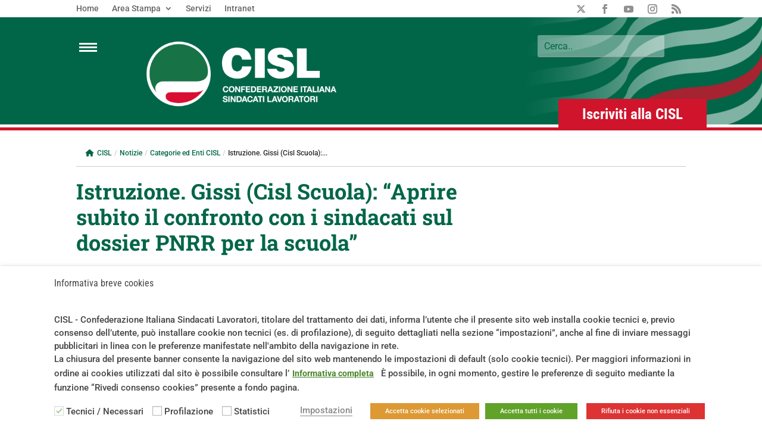

--- FILE ---
content_type: text/html; charset=utf-8
request_url: https://www.google.com/recaptcha/api2/anchor?ar=1&k=6LcnVDsaAAAAADkd30IeHL3uEa7dpg5MUOEu3Euw&co=aHR0cHM6Ly93d3cuY2lzbC5pdDo0NDM.&hl=en&v=PoyoqOPhxBO7pBk68S4YbpHZ&size=invisible&anchor-ms=20000&execute-ms=30000&cb=ok6432g4b88i
body_size: 48694
content:
<!DOCTYPE HTML><html dir="ltr" lang="en"><head><meta http-equiv="Content-Type" content="text/html; charset=UTF-8">
<meta http-equiv="X-UA-Compatible" content="IE=edge">
<title>reCAPTCHA</title>
<style type="text/css">
/* cyrillic-ext */
@font-face {
  font-family: 'Roboto';
  font-style: normal;
  font-weight: 400;
  font-stretch: 100%;
  src: url(//fonts.gstatic.com/s/roboto/v48/KFO7CnqEu92Fr1ME7kSn66aGLdTylUAMa3GUBHMdazTgWw.woff2) format('woff2');
  unicode-range: U+0460-052F, U+1C80-1C8A, U+20B4, U+2DE0-2DFF, U+A640-A69F, U+FE2E-FE2F;
}
/* cyrillic */
@font-face {
  font-family: 'Roboto';
  font-style: normal;
  font-weight: 400;
  font-stretch: 100%;
  src: url(//fonts.gstatic.com/s/roboto/v48/KFO7CnqEu92Fr1ME7kSn66aGLdTylUAMa3iUBHMdazTgWw.woff2) format('woff2');
  unicode-range: U+0301, U+0400-045F, U+0490-0491, U+04B0-04B1, U+2116;
}
/* greek-ext */
@font-face {
  font-family: 'Roboto';
  font-style: normal;
  font-weight: 400;
  font-stretch: 100%;
  src: url(//fonts.gstatic.com/s/roboto/v48/KFO7CnqEu92Fr1ME7kSn66aGLdTylUAMa3CUBHMdazTgWw.woff2) format('woff2');
  unicode-range: U+1F00-1FFF;
}
/* greek */
@font-face {
  font-family: 'Roboto';
  font-style: normal;
  font-weight: 400;
  font-stretch: 100%;
  src: url(//fonts.gstatic.com/s/roboto/v48/KFO7CnqEu92Fr1ME7kSn66aGLdTylUAMa3-UBHMdazTgWw.woff2) format('woff2');
  unicode-range: U+0370-0377, U+037A-037F, U+0384-038A, U+038C, U+038E-03A1, U+03A3-03FF;
}
/* math */
@font-face {
  font-family: 'Roboto';
  font-style: normal;
  font-weight: 400;
  font-stretch: 100%;
  src: url(//fonts.gstatic.com/s/roboto/v48/KFO7CnqEu92Fr1ME7kSn66aGLdTylUAMawCUBHMdazTgWw.woff2) format('woff2');
  unicode-range: U+0302-0303, U+0305, U+0307-0308, U+0310, U+0312, U+0315, U+031A, U+0326-0327, U+032C, U+032F-0330, U+0332-0333, U+0338, U+033A, U+0346, U+034D, U+0391-03A1, U+03A3-03A9, U+03B1-03C9, U+03D1, U+03D5-03D6, U+03F0-03F1, U+03F4-03F5, U+2016-2017, U+2034-2038, U+203C, U+2040, U+2043, U+2047, U+2050, U+2057, U+205F, U+2070-2071, U+2074-208E, U+2090-209C, U+20D0-20DC, U+20E1, U+20E5-20EF, U+2100-2112, U+2114-2115, U+2117-2121, U+2123-214F, U+2190, U+2192, U+2194-21AE, U+21B0-21E5, U+21F1-21F2, U+21F4-2211, U+2213-2214, U+2216-22FF, U+2308-230B, U+2310, U+2319, U+231C-2321, U+2336-237A, U+237C, U+2395, U+239B-23B7, U+23D0, U+23DC-23E1, U+2474-2475, U+25AF, U+25B3, U+25B7, U+25BD, U+25C1, U+25CA, U+25CC, U+25FB, U+266D-266F, U+27C0-27FF, U+2900-2AFF, U+2B0E-2B11, U+2B30-2B4C, U+2BFE, U+3030, U+FF5B, U+FF5D, U+1D400-1D7FF, U+1EE00-1EEFF;
}
/* symbols */
@font-face {
  font-family: 'Roboto';
  font-style: normal;
  font-weight: 400;
  font-stretch: 100%;
  src: url(//fonts.gstatic.com/s/roboto/v48/KFO7CnqEu92Fr1ME7kSn66aGLdTylUAMaxKUBHMdazTgWw.woff2) format('woff2');
  unicode-range: U+0001-000C, U+000E-001F, U+007F-009F, U+20DD-20E0, U+20E2-20E4, U+2150-218F, U+2190, U+2192, U+2194-2199, U+21AF, U+21E6-21F0, U+21F3, U+2218-2219, U+2299, U+22C4-22C6, U+2300-243F, U+2440-244A, U+2460-24FF, U+25A0-27BF, U+2800-28FF, U+2921-2922, U+2981, U+29BF, U+29EB, U+2B00-2BFF, U+4DC0-4DFF, U+FFF9-FFFB, U+10140-1018E, U+10190-1019C, U+101A0, U+101D0-101FD, U+102E0-102FB, U+10E60-10E7E, U+1D2C0-1D2D3, U+1D2E0-1D37F, U+1F000-1F0FF, U+1F100-1F1AD, U+1F1E6-1F1FF, U+1F30D-1F30F, U+1F315, U+1F31C, U+1F31E, U+1F320-1F32C, U+1F336, U+1F378, U+1F37D, U+1F382, U+1F393-1F39F, U+1F3A7-1F3A8, U+1F3AC-1F3AF, U+1F3C2, U+1F3C4-1F3C6, U+1F3CA-1F3CE, U+1F3D4-1F3E0, U+1F3ED, U+1F3F1-1F3F3, U+1F3F5-1F3F7, U+1F408, U+1F415, U+1F41F, U+1F426, U+1F43F, U+1F441-1F442, U+1F444, U+1F446-1F449, U+1F44C-1F44E, U+1F453, U+1F46A, U+1F47D, U+1F4A3, U+1F4B0, U+1F4B3, U+1F4B9, U+1F4BB, U+1F4BF, U+1F4C8-1F4CB, U+1F4D6, U+1F4DA, U+1F4DF, U+1F4E3-1F4E6, U+1F4EA-1F4ED, U+1F4F7, U+1F4F9-1F4FB, U+1F4FD-1F4FE, U+1F503, U+1F507-1F50B, U+1F50D, U+1F512-1F513, U+1F53E-1F54A, U+1F54F-1F5FA, U+1F610, U+1F650-1F67F, U+1F687, U+1F68D, U+1F691, U+1F694, U+1F698, U+1F6AD, U+1F6B2, U+1F6B9-1F6BA, U+1F6BC, U+1F6C6-1F6CF, U+1F6D3-1F6D7, U+1F6E0-1F6EA, U+1F6F0-1F6F3, U+1F6F7-1F6FC, U+1F700-1F7FF, U+1F800-1F80B, U+1F810-1F847, U+1F850-1F859, U+1F860-1F887, U+1F890-1F8AD, U+1F8B0-1F8BB, U+1F8C0-1F8C1, U+1F900-1F90B, U+1F93B, U+1F946, U+1F984, U+1F996, U+1F9E9, U+1FA00-1FA6F, U+1FA70-1FA7C, U+1FA80-1FA89, U+1FA8F-1FAC6, U+1FACE-1FADC, U+1FADF-1FAE9, U+1FAF0-1FAF8, U+1FB00-1FBFF;
}
/* vietnamese */
@font-face {
  font-family: 'Roboto';
  font-style: normal;
  font-weight: 400;
  font-stretch: 100%;
  src: url(//fonts.gstatic.com/s/roboto/v48/KFO7CnqEu92Fr1ME7kSn66aGLdTylUAMa3OUBHMdazTgWw.woff2) format('woff2');
  unicode-range: U+0102-0103, U+0110-0111, U+0128-0129, U+0168-0169, U+01A0-01A1, U+01AF-01B0, U+0300-0301, U+0303-0304, U+0308-0309, U+0323, U+0329, U+1EA0-1EF9, U+20AB;
}
/* latin-ext */
@font-face {
  font-family: 'Roboto';
  font-style: normal;
  font-weight: 400;
  font-stretch: 100%;
  src: url(//fonts.gstatic.com/s/roboto/v48/KFO7CnqEu92Fr1ME7kSn66aGLdTylUAMa3KUBHMdazTgWw.woff2) format('woff2');
  unicode-range: U+0100-02BA, U+02BD-02C5, U+02C7-02CC, U+02CE-02D7, U+02DD-02FF, U+0304, U+0308, U+0329, U+1D00-1DBF, U+1E00-1E9F, U+1EF2-1EFF, U+2020, U+20A0-20AB, U+20AD-20C0, U+2113, U+2C60-2C7F, U+A720-A7FF;
}
/* latin */
@font-face {
  font-family: 'Roboto';
  font-style: normal;
  font-weight: 400;
  font-stretch: 100%;
  src: url(//fonts.gstatic.com/s/roboto/v48/KFO7CnqEu92Fr1ME7kSn66aGLdTylUAMa3yUBHMdazQ.woff2) format('woff2');
  unicode-range: U+0000-00FF, U+0131, U+0152-0153, U+02BB-02BC, U+02C6, U+02DA, U+02DC, U+0304, U+0308, U+0329, U+2000-206F, U+20AC, U+2122, U+2191, U+2193, U+2212, U+2215, U+FEFF, U+FFFD;
}
/* cyrillic-ext */
@font-face {
  font-family: 'Roboto';
  font-style: normal;
  font-weight: 500;
  font-stretch: 100%;
  src: url(//fonts.gstatic.com/s/roboto/v48/KFO7CnqEu92Fr1ME7kSn66aGLdTylUAMa3GUBHMdazTgWw.woff2) format('woff2');
  unicode-range: U+0460-052F, U+1C80-1C8A, U+20B4, U+2DE0-2DFF, U+A640-A69F, U+FE2E-FE2F;
}
/* cyrillic */
@font-face {
  font-family: 'Roboto';
  font-style: normal;
  font-weight: 500;
  font-stretch: 100%;
  src: url(//fonts.gstatic.com/s/roboto/v48/KFO7CnqEu92Fr1ME7kSn66aGLdTylUAMa3iUBHMdazTgWw.woff2) format('woff2');
  unicode-range: U+0301, U+0400-045F, U+0490-0491, U+04B0-04B1, U+2116;
}
/* greek-ext */
@font-face {
  font-family: 'Roboto';
  font-style: normal;
  font-weight: 500;
  font-stretch: 100%;
  src: url(//fonts.gstatic.com/s/roboto/v48/KFO7CnqEu92Fr1ME7kSn66aGLdTylUAMa3CUBHMdazTgWw.woff2) format('woff2');
  unicode-range: U+1F00-1FFF;
}
/* greek */
@font-face {
  font-family: 'Roboto';
  font-style: normal;
  font-weight: 500;
  font-stretch: 100%;
  src: url(//fonts.gstatic.com/s/roboto/v48/KFO7CnqEu92Fr1ME7kSn66aGLdTylUAMa3-UBHMdazTgWw.woff2) format('woff2');
  unicode-range: U+0370-0377, U+037A-037F, U+0384-038A, U+038C, U+038E-03A1, U+03A3-03FF;
}
/* math */
@font-face {
  font-family: 'Roboto';
  font-style: normal;
  font-weight: 500;
  font-stretch: 100%;
  src: url(//fonts.gstatic.com/s/roboto/v48/KFO7CnqEu92Fr1ME7kSn66aGLdTylUAMawCUBHMdazTgWw.woff2) format('woff2');
  unicode-range: U+0302-0303, U+0305, U+0307-0308, U+0310, U+0312, U+0315, U+031A, U+0326-0327, U+032C, U+032F-0330, U+0332-0333, U+0338, U+033A, U+0346, U+034D, U+0391-03A1, U+03A3-03A9, U+03B1-03C9, U+03D1, U+03D5-03D6, U+03F0-03F1, U+03F4-03F5, U+2016-2017, U+2034-2038, U+203C, U+2040, U+2043, U+2047, U+2050, U+2057, U+205F, U+2070-2071, U+2074-208E, U+2090-209C, U+20D0-20DC, U+20E1, U+20E5-20EF, U+2100-2112, U+2114-2115, U+2117-2121, U+2123-214F, U+2190, U+2192, U+2194-21AE, U+21B0-21E5, U+21F1-21F2, U+21F4-2211, U+2213-2214, U+2216-22FF, U+2308-230B, U+2310, U+2319, U+231C-2321, U+2336-237A, U+237C, U+2395, U+239B-23B7, U+23D0, U+23DC-23E1, U+2474-2475, U+25AF, U+25B3, U+25B7, U+25BD, U+25C1, U+25CA, U+25CC, U+25FB, U+266D-266F, U+27C0-27FF, U+2900-2AFF, U+2B0E-2B11, U+2B30-2B4C, U+2BFE, U+3030, U+FF5B, U+FF5D, U+1D400-1D7FF, U+1EE00-1EEFF;
}
/* symbols */
@font-face {
  font-family: 'Roboto';
  font-style: normal;
  font-weight: 500;
  font-stretch: 100%;
  src: url(//fonts.gstatic.com/s/roboto/v48/KFO7CnqEu92Fr1ME7kSn66aGLdTylUAMaxKUBHMdazTgWw.woff2) format('woff2');
  unicode-range: U+0001-000C, U+000E-001F, U+007F-009F, U+20DD-20E0, U+20E2-20E4, U+2150-218F, U+2190, U+2192, U+2194-2199, U+21AF, U+21E6-21F0, U+21F3, U+2218-2219, U+2299, U+22C4-22C6, U+2300-243F, U+2440-244A, U+2460-24FF, U+25A0-27BF, U+2800-28FF, U+2921-2922, U+2981, U+29BF, U+29EB, U+2B00-2BFF, U+4DC0-4DFF, U+FFF9-FFFB, U+10140-1018E, U+10190-1019C, U+101A0, U+101D0-101FD, U+102E0-102FB, U+10E60-10E7E, U+1D2C0-1D2D3, U+1D2E0-1D37F, U+1F000-1F0FF, U+1F100-1F1AD, U+1F1E6-1F1FF, U+1F30D-1F30F, U+1F315, U+1F31C, U+1F31E, U+1F320-1F32C, U+1F336, U+1F378, U+1F37D, U+1F382, U+1F393-1F39F, U+1F3A7-1F3A8, U+1F3AC-1F3AF, U+1F3C2, U+1F3C4-1F3C6, U+1F3CA-1F3CE, U+1F3D4-1F3E0, U+1F3ED, U+1F3F1-1F3F3, U+1F3F5-1F3F7, U+1F408, U+1F415, U+1F41F, U+1F426, U+1F43F, U+1F441-1F442, U+1F444, U+1F446-1F449, U+1F44C-1F44E, U+1F453, U+1F46A, U+1F47D, U+1F4A3, U+1F4B0, U+1F4B3, U+1F4B9, U+1F4BB, U+1F4BF, U+1F4C8-1F4CB, U+1F4D6, U+1F4DA, U+1F4DF, U+1F4E3-1F4E6, U+1F4EA-1F4ED, U+1F4F7, U+1F4F9-1F4FB, U+1F4FD-1F4FE, U+1F503, U+1F507-1F50B, U+1F50D, U+1F512-1F513, U+1F53E-1F54A, U+1F54F-1F5FA, U+1F610, U+1F650-1F67F, U+1F687, U+1F68D, U+1F691, U+1F694, U+1F698, U+1F6AD, U+1F6B2, U+1F6B9-1F6BA, U+1F6BC, U+1F6C6-1F6CF, U+1F6D3-1F6D7, U+1F6E0-1F6EA, U+1F6F0-1F6F3, U+1F6F7-1F6FC, U+1F700-1F7FF, U+1F800-1F80B, U+1F810-1F847, U+1F850-1F859, U+1F860-1F887, U+1F890-1F8AD, U+1F8B0-1F8BB, U+1F8C0-1F8C1, U+1F900-1F90B, U+1F93B, U+1F946, U+1F984, U+1F996, U+1F9E9, U+1FA00-1FA6F, U+1FA70-1FA7C, U+1FA80-1FA89, U+1FA8F-1FAC6, U+1FACE-1FADC, U+1FADF-1FAE9, U+1FAF0-1FAF8, U+1FB00-1FBFF;
}
/* vietnamese */
@font-face {
  font-family: 'Roboto';
  font-style: normal;
  font-weight: 500;
  font-stretch: 100%;
  src: url(//fonts.gstatic.com/s/roboto/v48/KFO7CnqEu92Fr1ME7kSn66aGLdTylUAMa3OUBHMdazTgWw.woff2) format('woff2');
  unicode-range: U+0102-0103, U+0110-0111, U+0128-0129, U+0168-0169, U+01A0-01A1, U+01AF-01B0, U+0300-0301, U+0303-0304, U+0308-0309, U+0323, U+0329, U+1EA0-1EF9, U+20AB;
}
/* latin-ext */
@font-face {
  font-family: 'Roboto';
  font-style: normal;
  font-weight: 500;
  font-stretch: 100%;
  src: url(//fonts.gstatic.com/s/roboto/v48/KFO7CnqEu92Fr1ME7kSn66aGLdTylUAMa3KUBHMdazTgWw.woff2) format('woff2');
  unicode-range: U+0100-02BA, U+02BD-02C5, U+02C7-02CC, U+02CE-02D7, U+02DD-02FF, U+0304, U+0308, U+0329, U+1D00-1DBF, U+1E00-1E9F, U+1EF2-1EFF, U+2020, U+20A0-20AB, U+20AD-20C0, U+2113, U+2C60-2C7F, U+A720-A7FF;
}
/* latin */
@font-face {
  font-family: 'Roboto';
  font-style: normal;
  font-weight: 500;
  font-stretch: 100%;
  src: url(//fonts.gstatic.com/s/roboto/v48/KFO7CnqEu92Fr1ME7kSn66aGLdTylUAMa3yUBHMdazQ.woff2) format('woff2');
  unicode-range: U+0000-00FF, U+0131, U+0152-0153, U+02BB-02BC, U+02C6, U+02DA, U+02DC, U+0304, U+0308, U+0329, U+2000-206F, U+20AC, U+2122, U+2191, U+2193, U+2212, U+2215, U+FEFF, U+FFFD;
}
/* cyrillic-ext */
@font-face {
  font-family: 'Roboto';
  font-style: normal;
  font-weight: 900;
  font-stretch: 100%;
  src: url(//fonts.gstatic.com/s/roboto/v48/KFO7CnqEu92Fr1ME7kSn66aGLdTylUAMa3GUBHMdazTgWw.woff2) format('woff2');
  unicode-range: U+0460-052F, U+1C80-1C8A, U+20B4, U+2DE0-2DFF, U+A640-A69F, U+FE2E-FE2F;
}
/* cyrillic */
@font-face {
  font-family: 'Roboto';
  font-style: normal;
  font-weight: 900;
  font-stretch: 100%;
  src: url(//fonts.gstatic.com/s/roboto/v48/KFO7CnqEu92Fr1ME7kSn66aGLdTylUAMa3iUBHMdazTgWw.woff2) format('woff2');
  unicode-range: U+0301, U+0400-045F, U+0490-0491, U+04B0-04B1, U+2116;
}
/* greek-ext */
@font-face {
  font-family: 'Roboto';
  font-style: normal;
  font-weight: 900;
  font-stretch: 100%;
  src: url(//fonts.gstatic.com/s/roboto/v48/KFO7CnqEu92Fr1ME7kSn66aGLdTylUAMa3CUBHMdazTgWw.woff2) format('woff2');
  unicode-range: U+1F00-1FFF;
}
/* greek */
@font-face {
  font-family: 'Roboto';
  font-style: normal;
  font-weight: 900;
  font-stretch: 100%;
  src: url(//fonts.gstatic.com/s/roboto/v48/KFO7CnqEu92Fr1ME7kSn66aGLdTylUAMa3-UBHMdazTgWw.woff2) format('woff2');
  unicode-range: U+0370-0377, U+037A-037F, U+0384-038A, U+038C, U+038E-03A1, U+03A3-03FF;
}
/* math */
@font-face {
  font-family: 'Roboto';
  font-style: normal;
  font-weight: 900;
  font-stretch: 100%;
  src: url(//fonts.gstatic.com/s/roboto/v48/KFO7CnqEu92Fr1ME7kSn66aGLdTylUAMawCUBHMdazTgWw.woff2) format('woff2');
  unicode-range: U+0302-0303, U+0305, U+0307-0308, U+0310, U+0312, U+0315, U+031A, U+0326-0327, U+032C, U+032F-0330, U+0332-0333, U+0338, U+033A, U+0346, U+034D, U+0391-03A1, U+03A3-03A9, U+03B1-03C9, U+03D1, U+03D5-03D6, U+03F0-03F1, U+03F4-03F5, U+2016-2017, U+2034-2038, U+203C, U+2040, U+2043, U+2047, U+2050, U+2057, U+205F, U+2070-2071, U+2074-208E, U+2090-209C, U+20D0-20DC, U+20E1, U+20E5-20EF, U+2100-2112, U+2114-2115, U+2117-2121, U+2123-214F, U+2190, U+2192, U+2194-21AE, U+21B0-21E5, U+21F1-21F2, U+21F4-2211, U+2213-2214, U+2216-22FF, U+2308-230B, U+2310, U+2319, U+231C-2321, U+2336-237A, U+237C, U+2395, U+239B-23B7, U+23D0, U+23DC-23E1, U+2474-2475, U+25AF, U+25B3, U+25B7, U+25BD, U+25C1, U+25CA, U+25CC, U+25FB, U+266D-266F, U+27C0-27FF, U+2900-2AFF, U+2B0E-2B11, U+2B30-2B4C, U+2BFE, U+3030, U+FF5B, U+FF5D, U+1D400-1D7FF, U+1EE00-1EEFF;
}
/* symbols */
@font-face {
  font-family: 'Roboto';
  font-style: normal;
  font-weight: 900;
  font-stretch: 100%;
  src: url(//fonts.gstatic.com/s/roboto/v48/KFO7CnqEu92Fr1ME7kSn66aGLdTylUAMaxKUBHMdazTgWw.woff2) format('woff2');
  unicode-range: U+0001-000C, U+000E-001F, U+007F-009F, U+20DD-20E0, U+20E2-20E4, U+2150-218F, U+2190, U+2192, U+2194-2199, U+21AF, U+21E6-21F0, U+21F3, U+2218-2219, U+2299, U+22C4-22C6, U+2300-243F, U+2440-244A, U+2460-24FF, U+25A0-27BF, U+2800-28FF, U+2921-2922, U+2981, U+29BF, U+29EB, U+2B00-2BFF, U+4DC0-4DFF, U+FFF9-FFFB, U+10140-1018E, U+10190-1019C, U+101A0, U+101D0-101FD, U+102E0-102FB, U+10E60-10E7E, U+1D2C0-1D2D3, U+1D2E0-1D37F, U+1F000-1F0FF, U+1F100-1F1AD, U+1F1E6-1F1FF, U+1F30D-1F30F, U+1F315, U+1F31C, U+1F31E, U+1F320-1F32C, U+1F336, U+1F378, U+1F37D, U+1F382, U+1F393-1F39F, U+1F3A7-1F3A8, U+1F3AC-1F3AF, U+1F3C2, U+1F3C4-1F3C6, U+1F3CA-1F3CE, U+1F3D4-1F3E0, U+1F3ED, U+1F3F1-1F3F3, U+1F3F5-1F3F7, U+1F408, U+1F415, U+1F41F, U+1F426, U+1F43F, U+1F441-1F442, U+1F444, U+1F446-1F449, U+1F44C-1F44E, U+1F453, U+1F46A, U+1F47D, U+1F4A3, U+1F4B0, U+1F4B3, U+1F4B9, U+1F4BB, U+1F4BF, U+1F4C8-1F4CB, U+1F4D6, U+1F4DA, U+1F4DF, U+1F4E3-1F4E6, U+1F4EA-1F4ED, U+1F4F7, U+1F4F9-1F4FB, U+1F4FD-1F4FE, U+1F503, U+1F507-1F50B, U+1F50D, U+1F512-1F513, U+1F53E-1F54A, U+1F54F-1F5FA, U+1F610, U+1F650-1F67F, U+1F687, U+1F68D, U+1F691, U+1F694, U+1F698, U+1F6AD, U+1F6B2, U+1F6B9-1F6BA, U+1F6BC, U+1F6C6-1F6CF, U+1F6D3-1F6D7, U+1F6E0-1F6EA, U+1F6F0-1F6F3, U+1F6F7-1F6FC, U+1F700-1F7FF, U+1F800-1F80B, U+1F810-1F847, U+1F850-1F859, U+1F860-1F887, U+1F890-1F8AD, U+1F8B0-1F8BB, U+1F8C0-1F8C1, U+1F900-1F90B, U+1F93B, U+1F946, U+1F984, U+1F996, U+1F9E9, U+1FA00-1FA6F, U+1FA70-1FA7C, U+1FA80-1FA89, U+1FA8F-1FAC6, U+1FACE-1FADC, U+1FADF-1FAE9, U+1FAF0-1FAF8, U+1FB00-1FBFF;
}
/* vietnamese */
@font-face {
  font-family: 'Roboto';
  font-style: normal;
  font-weight: 900;
  font-stretch: 100%;
  src: url(//fonts.gstatic.com/s/roboto/v48/KFO7CnqEu92Fr1ME7kSn66aGLdTylUAMa3OUBHMdazTgWw.woff2) format('woff2');
  unicode-range: U+0102-0103, U+0110-0111, U+0128-0129, U+0168-0169, U+01A0-01A1, U+01AF-01B0, U+0300-0301, U+0303-0304, U+0308-0309, U+0323, U+0329, U+1EA0-1EF9, U+20AB;
}
/* latin-ext */
@font-face {
  font-family: 'Roboto';
  font-style: normal;
  font-weight: 900;
  font-stretch: 100%;
  src: url(//fonts.gstatic.com/s/roboto/v48/KFO7CnqEu92Fr1ME7kSn66aGLdTylUAMa3KUBHMdazTgWw.woff2) format('woff2');
  unicode-range: U+0100-02BA, U+02BD-02C5, U+02C7-02CC, U+02CE-02D7, U+02DD-02FF, U+0304, U+0308, U+0329, U+1D00-1DBF, U+1E00-1E9F, U+1EF2-1EFF, U+2020, U+20A0-20AB, U+20AD-20C0, U+2113, U+2C60-2C7F, U+A720-A7FF;
}
/* latin */
@font-face {
  font-family: 'Roboto';
  font-style: normal;
  font-weight: 900;
  font-stretch: 100%;
  src: url(//fonts.gstatic.com/s/roboto/v48/KFO7CnqEu92Fr1ME7kSn66aGLdTylUAMa3yUBHMdazQ.woff2) format('woff2');
  unicode-range: U+0000-00FF, U+0131, U+0152-0153, U+02BB-02BC, U+02C6, U+02DA, U+02DC, U+0304, U+0308, U+0329, U+2000-206F, U+20AC, U+2122, U+2191, U+2193, U+2212, U+2215, U+FEFF, U+FFFD;
}

</style>
<link rel="stylesheet" type="text/css" href="https://www.gstatic.com/recaptcha/releases/PoyoqOPhxBO7pBk68S4YbpHZ/styles__ltr.css">
<script nonce="sK4Od3ZxDpyHLZMH4A6mrg" type="text/javascript">window['__recaptcha_api'] = 'https://www.google.com/recaptcha/api2/';</script>
<script type="text/javascript" src="https://www.gstatic.com/recaptcha/releases/PoyoqOPhxBO7pBk68S4YbpHZ/recaptcha__en.js" nonce="sK4Od3ZxDpyHLZMH4A6mrg">
      
    </script></head>
<body><div id="rc-anchor-alert" class="rc-anchor-alert"></div>
<input type="hidden" id="recaptcha-token" value="[base64]">
<script type="text/javascript" nonce="sK4Od3ZxDpyHLZMH4A6mrg">
      recaptcha.anchor.Main.init("[\x22ainput\x22,[\x22bgdata\x22,\x22\x22,\[base64]/[base64]/[base64]/[base64]/[base64]/[base64]/KGcoTywyNTMsTy5PKSxVRyhPLEMpKTpnKE8sMjUzLEMpLE8pKSxsKSksTykpfSxieT1mdW5jdGlvbihDLE8sdSxsKXtmb3IobD0odT1SKEMpLDApO08+MDtPLS0pbD1sPDw4fFooQyk7ZyhDLHUsbCl9LFVHPWZ1bmN0aW9uKEMsTyl7Qy5pLmxlbmd0aD4xMDQ/[base64]/[base64]/[base64]/[base64]/[base64]/[base64]/[base64]\\u003d\x22,\[base64]\\u003d\\u003d\x22,\[base64]/CggrCuHNLIFzDkA/ChADCk8ORMcKgXnY/JXzCsMOIPX7DuMO+w7HDrcORHTIPwrnDlQDDi8Kyw65pw6c0FsKfHcKAcMK6HRPDgk3CgsOkJE5Yw7lpwqt7wpvDulsbcFc/J8OPw7FNaD/CncKQeMKSB8Kfw6NBw7PDvBHClFnChRbDtMKVLcK6B2prOBhadcKsBsOgEcOFKXQRw7XCqG/DqcOcZsKVwpnCgMO9wqpsdMKIwp3CswDCgMKRwq3Cixtrwpt+w4zCvsKxw4/ClH3DmzwcwqvCrcKmw6YcwpXDgQkOwrDCmEhZNsOKGMO3w4dRw512w57CvcOUAAlsw7JPw73Cm3DDgFvDkE/Dg2wjw5diYsK/dX/DjBImZXICR8KUwpLCozp1w4/Dq8OPw4zDhGZzJVUUw7LDskjDo0s/Cgh7XsKXwrkKasOkw6/[base64]/CsTzDjSjDncOOcGclwrXDqxLDhzzCuMKfdSw5X8Klw6xZFT/DjMKgw6fCr8KKf8OjwrQqbgk+UyLCnDLCgsOqGcKBb2zCiWxJfMK5wrh3w6ZAwrTCoMOnwpjCqsKCDcOjYAnDt8O1wofCu1dAwp8oRsKOw5JPUMOYIU7DumTChjYJB8KraXLDr8KgwqrCrwXDrzrCq8Kib3FJwq7CjjzCi3rCuiB4CcKKWMO6G2rDp8KIwpHDjsK6cT/CpXU6DcOxC8OFwq18w6zCk8O/IsKjw6TCqj3Cog/CsFURXsKoVTMmw6vCoRxGfsO4wqbChUTDmTwcwpV0wr0zN0/CtkDDrWXDvgfDrGbDkTHClMOKwpIdw4x0w4bCglh+wr1XwrPCpGHCq8KSw5DDhsOhRsOIwr1tMTVuwrrCoMOyw4E5w5nCosKPERvDoBDDo0TCrMOlZ8O7w5h1w7hnwoRtw409w78Lw7bDgMK8bcO0wrHDksKkR8KQScK7P8K6C8Onw4DCsHIKw647wp0+wo/DhFXCuGjCszHDq1bDsAHCgh4oVxskwrLCmDvChcKFHjYxACHDocKKahnDpQPDih7Cg8Kdw6DDpcKSNGvDhlU4w6kjw455wppWw7Nia8K3IH9tDkjCrMKPw5J6wpw/EcOhwrdvw4DDgE3ChMKjKsKJw4zCpMK0LsK6wo/CpsO8dsOuRMKww4nDpsODwpUUw4gXwpjDi0sWwrnCrynDlsKIwpJYw5XCtsOfWUDCgMO2LlfDsUPCk8K+IAXCtsOBw77DnH8ewpdfw7FCAsK2BFVuMB0Jw4FLwovDgDMJd8OjOcK/U8ORw4HClMOZHjbCmsOXTsK0B8KBwqAnw5NFwoTCgMOTw4l9wqvDqMKpwoEMwrbDo3XCiCEfwoMlwqthw4bDpwZ/[base64]/aXTCrMKCw7ofw5ANw7XDnMOiLcKxf8KaRHTDuHbDksOePCEVST9Lw5xQRlDCj8KDAMK3wrXDignCoMKVwqfCksKWwrDDg33CtMKMCg/[base64]/DnnrCjWkpwpbCscK9w77Co8KKw5JKO1hcZG/Chzp9VcKzS2zDpsK2RRFaTsOpwoMZNgkwU8Oyw6jDjDTDl8ODc8O3U8O0PsK6w7FQaQslfRwZTCJ4wqHDgGUjIDJ6w5pCw64Zw57DqTV1XhplDV3CtcKqw65/[base64]/CuMOuE8K9wqRsHcKbKMKiSlpIw5fDqSbDjsKBwrXDn0TDvHnDggg5XjwjewYSR8KQwrk1wolEPGUXw5TCnGIcw53Dmj9ywrAdf1PDlGxWw6XCo8KbwqxaFXLDiTjDscKFSMKwwqrCkj0mBMKOw6DDpMK7KkIdwr/[base64]/WlTDusOTQcKNw4EjNcKew5fClcO8w6rDgR7Ci3YiYgoXKSouw6jDvSBOVxbDpUBVwqrDlsOew5hqV8ODwoTDt0oNUMKzAz/CrCbCvkwSwrHCosKMCztGw4HDhRPCv8OAPMKTw7gcwrgYw7YjW8KiBMKAw5DCr8OPLnYqw47DgsKwwqUJKsOAwrjColjDlsKFw4Yew7TCu8K1woPCsMKKw7XDssKNw6h8w5TDisOBYFA8TcKYwrrDhMOxwokyODoQwoh4Xh/DoS7DpsOewo/ChsKFbsKPQSbDsXNwwrQmw6FdwovDkAPDqMO5QhXDpkTDgsKtwrHDpjjDvUXCrcOvwrpFLQbCkW4ww6plw7B8woRZK8OICVlaw6TDncK/w6PCswDCkwXCvH7CmGHCtUR0WsONM1p1O8OTwqzDknAIw6XCoFXDmMKVEsOjcH/[base64]/wqTChcKUwq0rUDfDv2kqw67DucOmKhFQw6tjw7pDw4DCnMKxw7rDk8KgfTIXwrIxwoBzZhbCl8KEw6gpw7g4wrF+SyrDr8KyNh8oE23CgMKYEMO9wq3Dj8OBLcKVw4I8ZMKWwogRwqHChcKlSX9vwos1wptaw6Iaw4PDmsK+TMK0wqhSZBLClFwBw5I3VwciwpFyw7/DtsOFwrnDisKCw4A1wphTPnTDisKuwqnDmkzCm8O7bMKiw4PCtcKVUcKzHMOECHbDoMKxT3/Cg8KvEcOrUWXCsMKndsOkw4pJccKAw7rDrVlywrESTB4wwrzDlk/DvcOHwpfDhsKvHStww6DDmsOjwrzCuD/ClDNBw7FdQcOkcMOwwrnCjcKYwpTCj1vCpsOKYMK5K8Kqw73DmiFuK0ExdcKqfsKaIcK2wqPCnMO/w6Qsw4pSw6XCsgkhwo/Cn07DjHrCmhzCnWU8w43Dn8KNIsOGwrZIdl0LwqrCk8OcA27CnSptwrMHw7VVLMKbZ0AeFMKWK2HDkUZNwr4UwpTDn8O3b8KTDsO6wr1Xw4TCoMKnasKIecKGdsKPMmolwrTCocKvNyvCv0HCpsKpZUdHWCweUkXCrcKgZcOrw4p8KMKVw7heF2LCtA/[base64]/wqPDgkc3wrB/L0XCoiJ3w5bCr8KOIT3CucKle8Oww5DDsUYob8Kbwp3CjQQZMcKLw6tZw7lkw6vCgC/[base64]/wo3CoTt2wq3DgBXDisO0wrbDsMOTw5/CkMKqwotWYMO5IT/ChMOnN8KTIsKmwpIJw4jDnloGwo7DtW1tw7vDry56cjbDvnHCgcK3wp/DqsOzw6BgHBlQw6/CpMKLasKNw719wrjCq8Omw4DDvcKxLcOOw6DClUxyw7wuZSAZw48HQMOUdwJ2w7Idwq/CnkElwr7CpcKSAQkGchjDignCn8OMwpPCs8OywrtXIUVRwpLDkCrCncKEe2Vlw4fCuMKPw7w5E0QUwqbDpWvCn8Kcwrl/W8KpaMKTwrnDiVbDrcOGwop8wq9iCsO4wptPb8K1w6DDrMK9wqPCkhnDq8KiwrwXwp1wwoQ3csOQw6Nvwr/CtkF7JGLDkcOawpwAPiECw6XDjU/[base64]/woQiwpTDosKew4vCiGs2w5Ypw4M6SGpuw7pEwqQGw7jDmCoRw7vCmsOZw7h/fcOyUcO1w5I1wpvCi0PDtsO9w5TDn8KIwowlYcOmw6YgNMO0wpDDh8KWwrQZdcKxwo9pwqPDpDHCgcOCwrVDH8O7cEJUw4TCosKkJcOkeH9dJcO3w79FZ8KNZcK3w7UWCy8Pf8OVIcKLwpxTKsOxf8OFw5t6w7zDrjTDmMOLw4jCj1TDusOFFVzChsKeLMKsPMOTw4/DmgpeAcKbwr3DkcKhO8Otwp0Lw7HDkzQaw4Y9K8O4w5fCt8OcWcKAXErCoDwZUTd2Eh7CiwDCkMOiSHwmwpLDnFRuwozDhMKow6rCnsOYX1XChHLCtwbDiG1XIsOGKBMDwrfCksOdPcOmG3sIE8Kjw6Mfwp7DhMONbsK1d0zDiQjCocKTa8OxA8KZw7shw7/CizURR8KSwrBNwod0wrhEw51Pw5cSwr7DpsKzB3XDiGNHSzzChWzCnxIvXCUdwoUcw6vDk8OqwpF0CcKCEFUjY8O2GcOod8KZwoR9wp9YSsOGRGFcwp/[base64]/[base64]/CkMObw4NCwqnDnsOBw6fDhcOOahvChMK8MMOAc8OcE23ChyvDnMK/woDCgMOLw7k5wqvDg8OTw7vDocK4d1BTPMK4wq9Lw4HCgVN2Wl/Ds2snVsO5w5rDnMOJw4pzdMKbPcOQSMK8w77CvChQNMOAw6XDtl/DtcOhawoAwoPDpzMvPcK1IRzCm8Olwpgww4hHw4bDjgNOwrPDt8OLw5/[base64]/JsOYw78pwpQ9Gh5kw6PCgsO2wpvCgsKMRsKuw68rwoHDgMOKwpd+w58TwrDDiQlOYhjDj8KCXMKmw4tFacOTUsKXPjPDnsOyFkE/wqDDjMKtZ8O+C2XDmzTCvsKKS8KKMcOLWsOMwpMIw6jDhFxzw7sZc8O7w5/[base64]/CgwTDhcKgB1Qow7g6wqnCpVddQsK5El/DsSs1wrTCuFMCacOww7PCpyx2dm3ClcKfbzcQXDrCsHxWwpFWw5E8Y2daw7wBGMOMY8O7OCk/K1pUw7/DkcKlUU3DlyUHagfCon1kd8KiFsOHw5FqWgdFw48Fwp7CgD3Cq8KywqF0dn/Dr8KCSUPCugI9w51aORZTJXh0woXDg8KHw5nCh8Kbw6TDlAbCkV1RE8OfwpxrFsKoPlvCtGZywoLCsMKewoXDhsOGw73DjzPDiA7DtsOIwoA2wqLCgsKqY2RES8KHw4/Dim7DuWPCjFrCk8K8JDRmOFxQbGYZwqAxw78IwqHDgcOrw5Rvw5DDjh/DlmnDix4OKcKMHh9XDsKuE8K0wqHDucOcUWhZwr3DicKuwpZZw4vDlcKia3rDusOYSw/Dijpiw6MBGcKmc0UfwqUGwroswojDnwnCsxVIw6rDn8KYw7N2BcONwr3DnsKIwpjDpmXCqQBHUkzCvMO9Zwkwwopbwp9vw7zDpgd/J8KXTHEAZ1nChcK6wrHDrjVRwpEoK0kvBTZHw7dIWW0dwq4Kw4cXexp4wrXDmMKBw4XCh8KYwqt0GMOywrzDgMKYNTjDq1nCh8KWFMOJe8OpwrLDi8KoewpcdFfCjlUmT8ORecKaTE0nSzYtwrV8w7rDk8K/[base64]/CosKZw4DCicKBwo0MwqPDpm1pPTEdXsO0w4kWw4DCrnnDnQTDvcOvworDgjzCn8OtwqR+w7/Dhz/DijoKw75RQMKYcMKcXHjDqsK7wrIBJsKFcgwwdsK5wq1tw4jCjGvDo8O/[base64]/U8KaBShpRj/[base64]/NMOZwpDCisKYwo0Ow7zCk8K0L1jDlsKDQj7CqMKCK3XCrwLDn8O1fzLCuibDg8KIw5glPsOyY8KMLsK0XwHDvMOPQsOzGsOxGsOgwpjDo8KYchhZw77Cl8OkKUbCo8OGGsKHLMO1wrZ/w5hKWcK3w6fDqsOGW8OzLg3Cn0jCucOrwr4+woFEw45Ew4HCsQDDlGbCmR/CiijDgcOPc8O6wr3CtsOKwo7DmcODw5rDjEgMB8ONVVPDjCcZw5nCuGN4w7dEGVTCnzfDgnPCu8OtIMOaT8OiesOidzh8GG8Twol8VMKzw4DCvWICw74uw67DlMK1SsKBwol9w5HDhw3CsmEuET3CkhbCkSBiw4RCwrcLQl/DncKhw53CpMKowpQUw5TDm8KNw5RCwpRfRsOYH8KhDsKnNMKtw7vDvcKZw4XDq8KlI1ljJStjwp7DncKqE0/Cpk1rKsO1OsOjw4zDt8KNGcOwVcK2wpXCoMOXwo/DiMOpPiVSw79HwrgHBcKLHcK/e8Omw5tVasOtAFTDvljDn8K9wroNU17ChmTDi8KBWMOlVsO7M8K8w6REJcKbbikxSinDr3zDscKnw7U6PlvDm3xDUTtuTztCM8OewrrDrMOuesOJFkwJGVbCrcOcasO/GcKdwrceesO9wqlnHcKRwpoyOygOOCg1dHgYccO/N2fCgEDCqi5Ow6Fawq/Cs8OxE0oKw5RCRcOrwqXCjsKowqvCj8Oew5TCicO1BMO7wqQ4wpvCjWfDisKBccO8Q8OhAUTDtlgRwqUadcOkwo3DqVcZwoseQ8KYLT/[base64]/Cn3rCtQ1cZFJDF8OuUsO1dGjDmMKcJEsrIB3Dnk/Ci8O4wqAdw43Cj8KRwpdYw7Bzw6nDjBrDksKEEEPCgHrDqVpLwpvCk8ODw58+BsKowpHClwIZwqLCgsOVwqwvw5zDt31vOcKQTwjDrcOSIsOFwqdlw4J3QiLDhMOdCBXClktUwoULS8OrwofDvQbCh8KwwoZ2w4bDqhYSwrM9wqDDsSDCnVfCo8KZwrzCvw/[base64]/CvcOGEsOJMcOAAl08w719woctw4vDhA9dNBIMwp5QAMOvCFsCwofCm24RHS3DrMOXbMOpwrdOw7bCmsK2Q8Odw4vDtcOFSSfDosKmOsOHw4LDtkNswpIFw5PDrsKQUFUOwo7CvTsPwofDqk7CjUcgSXbCgMK1w7PCsy9Iw5XDmMKMe2xtw5fDgXEAwonCuVcmw7/[base64]/ChnLCpcK+w5IKCMKWwqHCvWPCqgXDjMKmSDvDtT9BWBfDssKXHiILZ1jDt8OndEpWUcKtw5BxNMO8w6TCkDrDnXBEw5hRYEFew4hAaW3DjCXCnwbDqMKWwrbCpgckewbCnHwpw6bCsMKeRUpLAR/[base64]/[base64]/DgsKta8KMw7TCgcONMsK0wpdfwqFbZBFERMKOR8OswoB9w5Arwq5AZEN0C2/DryXDvcKtwqoxw6IMwpzCuVJ5PmnCpQAqGcOuMEJmeMKwO8OOwonCp8Oqw7bDm1R3FMOxwqPCtcOOQgnCvmQ6wo7Dv8KKKMKIJUY2w7LDuT0eSiw/w5oEwrcnbcOzI8KHMDrDt8KeWEPDjcOLLnDDgcOsOi5RPhEnYMKqwrgTFSY0wqQjE1/Ctg4MLylZW0ISdQjDpsObwqbDmsOgfMOjH27CuTjDjcKYXsKkw53Dkj4fJQkpw5nDncO+f0PDpsKYwolgasOCw4I/wobCnwbCkMOkfwBOaA0lXMOIc3oPwo3CiibDt1PCpkPCgsKJw6jDhl1tVSo/[base64]/Chn/DocKAWsO1ZkvCrMOcCyvDl8KkDBt3w7nCvkfDksOlw7/[base64]/Dm8Otwq0sw5Ehwpp7URjClmPCsMKbDSNqwp5PfcOhccOTwpYDfcO4wrsuw5V0LEcqw6l9w5I7XcOHE2fClR3CjyJJw4zDh8KFwoHCoMKEw5LClinCiGTDh8KvS8K/w7zDhcKjM8K/wrXClyY/woELP8Kpw7sAwqtLwqTCk8KhFsKIwr1sw5ArGC7CqsORwrTDjDoiwrDDgcO/[base64]/CiE1/dcOPwqvChsOVdX8cwqwVwprDuz/[base64]/bXnDtsK0AmXDp8OxfMKKYSDCuCdtw7BbwpDCr2MdSMOqbQIEwp1eN8Odwq3CkXDCqhzCryvCgMO3w4rDhsKlfMOId14Dw4NUZ01lbsOmYFTCq8OUI8KFw7U1IA/DkjkUYV/DrsKCw7MQScKSSylyw64pwoITwq9ywqDCjnXCvsK2fRIwNsKAdMOpSsK6TmBswojDrm0Ow4k4bhrCs8OiwpN9eWltwp0IwrXCk8OsA8KVA2sac2fCgcK1V8OiYMOtaXMJNXXDrcKdacOEw4DClAHDlH0bW2/DrCA1TXx0w6HDqDfCjzXDt1zDgMOIwozDlcOmPsOGPsOwwqJyXm1ub8KWw7TCi8OkTMOgDxYnCsOvw5caw7rDjn0dwqXDj8OKw6cLwptzw7HDtA7DqV7Dn2DCk8KjD8KqewwKwq3DgWfDqFMECRjCnj3DtsO6worDsMKASnhTw5/[base64]/CjT3Co8OTL8OoE1k9JxkHd8ONw5YuVMO5wpJdwpc3S3QxwoHDgk1Cw5DDhxjDuMOPI8KtwoxhPcKfGcOpfcO8wqbCh3JhwpXCgcOcw5sxw4XCjcOUw43Ci1nCjMO5w5oMNjPCl8Orfhk4OcKHw4sZw7YqBRJbwooZwqR1Xz7DnAIRIcOPCsO5U8Khwq8Tw5NIwr/Dm35QbHDDtkUzw6lzSQRrM8OFw4LCsTRTTlHCoV3CnMOhPMO0w5zDgMO5UBgNCmV6cxHCjknCql/CgSE4w4xWw6ZXwrBBcl09PcKXWQd2w4hyDgjCpcK4EnTCisOgVMK5SMOWwovDvcKWwpE+wo1vwr0pMcOCWMK5w4XDgMO4wqE1IcKOw7wKwpXCmcO2I8OCw6ZVwq8YZykwGzgLwpvCpMK6ScK/[base64]/Cv8KrBik3KGLDt8KbwpkpOHEWdgbDqcOHwqXDnsKBw6LCgjDDusO3wprCnXxowqbDvMK5wpDClsK3DU7DgsOFw51cw588wrLDosOXw6dzw7dCOi1sNMOBQnPDrwXCncOOccOuHcKPw7jDosO7BcOpw5piP8OUGh/CpX4Yw595a8OmWMKIQ0gCwrs8O8KsTTDDj8KQAU7DnsK9UcOgW3TCp1RxFHnClBvCviV/EcOsV0tQw7HDszfCm8OLwq5fw7xGwqnDqsOow4B6QEzDvcOBwojDonXCjsKHe8KHw6rDtVzCkVrDu8O3w5DDlzRQQsK+OhTDvijDnsOYwofCjQgWKhfDlVLCr8OhMsKkwr/CoQbDuCnCkBZYwo3CvsOtRETCvRECezvDpsOvd8KrKH3CvjnDmMOYAMK1OsOaw4HDu2omw5HCtsKOLTUmw7DDgBPDpEEOwq5FwobCqHRWF1jCvHLCvi0sNFDDviPDrlPCnAfDmzMINRprAl/DiyMmCmgWw7VNL8OtQ04bZ2vDt19NwrJUdcOSXsOWfWhWR8OAwrrCrkBiVMKTT8OJTcKTw6Mlw41Tw6nCpFY+woJpwq/[base64]/CvXBdwrJ0wqTDvyc6wpbCgy/DoWfCosKkfQHDimfDjUpldxXDsMKtSldvw5/Dl3zDvz/CoXlow5/DsMO6wqHDjTNhw44+TMOMMcOiw57CgsK3C8KnVMKWwrHDgcKXEMOOfMOgBMOqwp3CpsKVw4AMworDin88w71TwqUUw6IFwo/DgBTDhxDDj8OPwpfCp28Pw7HDqcO/PDNcwovDozvCuCjDnTjDi29Awqg+w7kGw78BECR0NSdkBMOSWMO1wr8kw7vCsWpNIBcxw7nCj8KjMsKCdRIPw6LDvsOAw67DkMO3w5gaw4zDuMK2ecKfw6XCqcO7SCQMw7/CoDDCszzCpXTCmx3CgnvCn1JfX2I/wqtHwprDnE9kwr/CocOpwpvDtsOJwr82wpgfMMK3wrRcL0EPw7gmOsOvw7hPw5YQJ3EJw5MBIQjCtMK4ACZRwqXDiCzDssOBwqrCpcKywpLDnsKhAMKiYsKuwrYpCiFEMwDCmcOObsOaT8KzJcKxwrDDhD/[base64]/DqwXDssKZF8OnwoE1dsKRw65UwpkVc8O+TsOhY1nCt0DDpFPCvcKFRsOhw7toRMK+wrQHScOPdMKPaSbDg8OZGgHCmTPDicK+QTTCujl3w68qwp3Cm8O0GQLDucK6w6lVw5TCu0/DmBbCgMKcJSEhccKBYsO0wo/[base64]/M8O7woZcw7R/[base64]/Cr8Ohw6jDvzvDncOoKFLDrsKMwqJiw7A+RxkMUTXDkMKtE8OAXThUDMOfw4pRw5TDkjPDhX8TwrrCpMKVIsO6EHTDpDxzw4VwwpnDrsKrTG7CiWdRIcO/wrPCrcOwHsO2w6XDogrCsEkODMKTfSkuW8K6L8Onw4w7w7FwwobCkMKgwqHCgVwCwp/Clw1OF8Ouwp4jUMKSe0JwS8KTw7vClMOsw6nCsSHCu8K8wofCpG7DpUPCsyzCjsK0fxbDrR3Cgj/DoxxhwqhxwoxrwqXDmT4awq7DpXpTw5fDsBTCjnnCoxXDusKAw6wxw6LDscKJDE/DvErDsURhFCDCu8OXwozCiMKjKsKTw5BkwpDCnC10w4fCkEMAasOXw4PDm8K8XsK4w4FtwrzCjMK8TcKTwrjDvwLCicOvYktIVFNWw5vCpBzCgMKawrB4w5/[base64]/wprDtMK4wrpFVcK+JMO+JMKuwrLDl0/CkzBTw7LDt8OUw7PDujnCimU1w5ouSE3CgRZZfMOrw5dUw4PDucKecwkbJcOzCMOvwrbDhcKww4/CisObKTvDhsOJb8Khw5HDnS/[base64]/DjiHCpcOcwqnDt8KeCmoZw7R4w5BdScOkcxDDqcKBYjfDisOlKSrCuzzDu8O1KMOOeh4vwq7CtGIaw5UGwqUgwqHDqw7DmsKjPMKZw6sqEQQxI8Otf8KLJzfCmWJow7wcVHtuwqzCmsKhZVLCjnfCusOaI3HDvcK3RgllAcKyw5DCmGpdw5/CncK2w7rDpgx3d8OIPBgnfV4Bw54VMENBcsKEw7lkBS1uckHDscKzw5HCpMO7w60+UEsCw5HCknnCk0DDoMO9wpoVLsKgAVRVw7hOHcKiw5t9FMK9wo45wqvDog/DgcOiHsOPSsKCHMKUecODRsO9wrorEgLDkV7DqhtIwr5JwpE1AV4+D8KBBcKSH8KRUcK/W8OywqfCjAzCssKgwrJOf8OlMcKMw4QjLsK1W8O3wr3DrAIVwpoufjjDmsKsXsOXF8K+wqlVw77CtcOVGwNNR8KpcMOcQsKOBDZWCMOBw4DChxnDp8OIwpVfTMKmEXBuScOtwpLChcK1U8OAw5kBJcOmw6AlI2XDpU3DpMO/wr1JYMKUw6g/[base64]/DqFvCn8Kqwqh7TcKKwqJvCQLCthrDjU8ALcKYwpESRMOzQjgcNzpeIUvCv3B+EsOOP8OPw7MlCGElwrMcwrDDpmJ8DMKWLcKTfDDCszBPZMKAw6zCmcOjOsOow5pjw6vDiCAWIl8fO8OvEFvCksOlw5I7GcO/wpgyFloYw5/DoMOhwq3Dv8KfT8KCw4AzSsK/[base64]/ZnPClhl2wrZPejcNKcKmZHFuK3XCtB5pA2VWS3JNSEwIHzfDrFgpS8Krw7x6w5bCv8OXKMOQw6BZw4xKcHTCvsObwpwGOSfCvSxHwqbDs8KdL8OdwpN7JsKiwrvDmMO2w5PDsT3CqsKGw6F1TE/[base64]/w7HCicOzME4UR8Kow6bDi8K3w4fCgsKAM0PCj8Oxw5vCrknDnQfDjxIHcyHDn8OQwqIsLMKCw5x+HcONHcOMw49jRW3CgjfCpXLDkyDDu8OtCy/[base64]/[base64]/DjQHDnzfCusOYw40Hw5nCssKWHyLDqAZiw71jW8KENlfDpDF4XmTDjMKyXmxewqtOw7thw60hwrpuTsKEIcOuw6A1wqsKCsKDcsO2w7M/wqXDoxBxw4ZJwo/Ds8K9w6HCjDdCw5PCq8OFGcKSw7vCi8O8w4QaZhIdA8OxTMONJCcDwpI/EcK6w7LDghULWl7Co8Krw7NzCsKcIVbDgcKoOn5Ywop7w77Cn0LCp31uMknDlcKeBcOZwoMobldmMTp9asKiw6tEIMOcDcKFWGNkw5jDrcKpwpAIBEDCuDzCocKLEmJ3fsKWSivCuyHDrldmbGJqw57CiMKPwq/CsUXDu8O1wqggDMKVw4PCrhvCg8KVMcOew6EXGcKGwoHDpmzDvDrCvsK1wrLCpzHDssK0XsO2w5/CoVcaIMK3wpVFZMOvThFNHsOqw45xw6Fdw7vDtCEMwq7DrXJjT144FMKDKwQ+R3fDk1wDUTRffihNV2DCi2/DgQfCoCDClsK1NQDClCzDk3IFw6nDsBsAwrcJw4XClFnCsVJDdkPCpHIswoXDhkLDlcOeb0bDhUtEwqpWKFzDmsKew4NRwp/CiBg3PCk8wqsQecO+MX3CmMOow51zVMKGHcOpwo4fw6lewplew7jCpsKmUDfChifCvcOhVcK5w6AVw7HCncOYw7DDrD7CmFnDoTozNMKewq86wp0Jw5d3VsO4c8OawrzDnsO3BDHClGbDm8O4w7nCo3bCt8KKw5hYwqhXwr4MwphSUcOcQj3CosO9eAt5OcK/wqx+TEciw6M9wrTDiUFmdMOJwqA4w4hSGsOOWsKrwqLDksKjOCHCuSDClwTDmMOmcsKcwp4HMxnCrALCucO9wrPCgMK0w4zCjFvCv8OKwqbDrcODwq/[base64]/DmsKbLcONJAcrwpxXw7lAw6rDn8Ktw7FxM8OcQ1sDNcOVw7YXw4EJWClOw6gjXMOdw74/wp7Ct8Oxw6Qfw5bCtMK7VcOCMsK+WsKBw4/Dr8O8wrg7dTw+dQg7PsKdw6bDmcKUwpHDosObwoRaw7M5M2lHURXCjjlVw64AP8OdwrLCqTDCkMKxfgTCkcKCw6zCjsKGKMKMw67DtcOgw6PCn3fCh3sVwpLCk8OVwos6w6A1w4fCjMKyw6AYQMKnKsOGccK/[base64]/KyMtwplWPwbCtltyAMOSwpQjwplHPcOoesKJDT8Zw4jDgAB1KVQ9QMOGwro/acKBwozCnWknwqXCrMKrw5JMw4E7wpLChMKKwpDCnsOfNHPDu8KJwqhfwrNCwqB9woQKWsK9bcOBw50Rw4g8ODLCgX7DrMKXScO7SE8HwrNKe8KBUAnDujwUQMOCJMKod8KUb8Oqwp/CrsOLw7DClsKdLcOTacO0wpfDtEEkwr7CgC7CrcOlEG7CrF8tDsOSYsOewqHCgyMvXMKOKMKGw4dpU8KjTjQXADrCkSNUwr3Do8KLwrdkwq4gZ1FPLC7DhxTDu8K7w74XWXFFwrXDpQ/Dj3NAZSgzfcOqw48bJjlPLMOZw4PDk8OfU8KGw79xEF80UcOyw6IIB8K/w7TDhsKIBcOhDTVcwq7DlFvDisOlPgDChsOJWkkVw6rCk1nDh1/DsVcUwpxLwq4yw6hpwpzChhnCsA/DkxZRw5cVw4oow5XDocK7wqrDhMO+FhPDgcOcXSovw75Uw5xLw5xMw40lNncfw6HDksOJw6nCk8KBw4RlfBkvwohBfwzCnMKnwq/DsMKnwpgjwowmHXgXETUsOG9Hw6cTwp/CucKCw5XClQzCi8OtwrzDiF1/w4xGw41+w5/DtBTDhMKGw4rCv8Opw4TClV8iCcKKbsKVw4N1U8Kgwp3Ds8OyOcO9aMKHwqTCn1d8w6xew5HDk8KFDsOFGHrDhcO5w45MwqLCnsORwoLCp2A5wq7DjMOcw5R0worCgGg3wpVwAcKQwr3CicKjZCzDt8K0w5B/[base64]/BMORWXh/GMOtwrYHw5rDojbDqB3Dsy9TKkMsRcKXwrjDgcKRTn/Cp8KNEcOCK8OUwoLDgjYCMgxwwpnCnsKBw5VBw6jDi1HCswvDjFAfwqDChW7DmRzDmmIKw5ZLOnlGwo3CnjvCvMOew6HCuTTClsOzDcOvL8Kbw4wAdH4Aw6l2wrsFVA/DuifDkGLCjzHDrQvDpMKYd8O1w7MXw43Dm0DDk8OhwrhJwqTCvcOhEmEVCMKcNsOdwqkhw7BMw4AWCRbDvkDDrMKRAyjCqcKjRlMVwqZeUsKYwrMZwpRnJ1NJw6PCgU3CpT7DvMOrOcOeGETDnTd6XMOew5vDicOhwo7CmDZkAjvDu2LCsMOKw5PDqAfCnT3DisKsYD/[base64]/A1PDjh4EWGjChsK4wonDlsO4XwfDnMOFw6gOOsKXw5bDlsO5w63CucOpXMOEwrtsw7A7wp/CnMO3wqDDisKXw7LDv8KvwpvCgBlNDBzDkMOgRcKuF2howo5fwonCmsKTw43DljHCnsODwoDDlx4TGk4MIAvCtRDDs8OYw6c/wrpEIsOOwrvDncOewpg5w79Awp0pw7dJwrE7OsO/G8KHBsOhVcOYw7sUF8KMfsOdwqHDqHfCjMKKC3TDtcO9w7powoRibE5tUw/DqDxUwo/CjcOUeBkFw5HCgjHDnhsWVMKpBloxQDocccKEc1AgEMO2LMORdBjDmMOfS2TDjMKtwr5ldQ/Cn8Klwq3Cj1fDhTvCpk9Qw7nCqcKlIsOeBMKpfkHDmcOeYcORw77CvRfCpjd9wr3CqMOPwp/[base64]/CogIwWMKgBMKwwrF0Z8Khw5HCu8OIw5RtH1XClcONwozCjsKsZ8KaLTZMCHwIwo4Pw5cVw4VNw6/Dhz3CvMOMw6oGwpcnG8OLE17CtmxVw6nCmsKnwr/DkjfCmXQPUsOtf8KFecObQsK3OmLCoSESPw4QdVDDkQ54wofCkcOqYcK2w7oWYsOwJsK9PsKCUVh1SxFpDALDjVQcwrgmw4XDg0B0d8Oxw6rDu8OIE8Kpw5NMDXYJKMO6wqfCkhDDnBrCvMO3a2dIwr4fwrY5ecKuWhrChsKUw5rCgzPDvWJHw4vDnV/Cl3nChj1iw6zDk8Omwo9bw5JUV8OVFGTCvsKeQsOCwqDDsh0SwpLCvcKHNWhBBsORAk4rYsO7dkPDk8Kbw7HDmEVgaDYqwp7DncOPw452wpvDuHjCl3FZw6jCqCVewpYzESJvThjClsOqw5nCvMOuwqYxBA/CoiRJwrd0DsKXMsKhwrnCuDEmThfChGbDilcWw5oyw7nDrQRJd2l9JsKTw4hgw6lhw6g4w6bDpRjCgQvCmcKIwovCqw8/RMK4wr3DticaQsOkw4LDrsK4wrHDglPCvFF0WsOiEcKxO8OWw5/DkcOaUlpQwpfDkcOqI0BwB8K9F3bCk0wTwqxkc2kzXsOLYEbDpW/[base64]/CukJRccO9w7gXIBPCsMKMC8K+WMOzVCwwJF/Cr8OgZj8uR8OLS8OAw49zOXrDpFFJFhxQwr1cw74TAsK4O8Ouw5fDrj3CqAtreFLDiTvCpsKaCMKqfT4tw48rUQTCm1JOwpszw63CtsKTaH/DqAvCmsK2SMKxMcOKwqYoccOuC8KXLFPDriF1BcOswq/DjjQOw5XDrcO0acK3VcKiFH9Cw59tw6J9wpYaKioJVWTCpTbCvMOiFTM3w7nCncOJw7fCvz5Vw4g3wqfDiDjDiCQowqHChcObTMOFO8Ktwp5MN8Kswo89wr7Cr8OsSj8Xd8OeN8K/w4PDtnE/w4sfwp/[base64]/w7BxTgnCiQYvw78CKCbDhsKDwozDicK7wpPDkSNDw6LCssODNsKTw4l8wroZD8KRw64rNMKNworDi2DCs8KtwozChyUwY8KIwoYRYjDDoMKIH1nDgsOZQ0NpTgzDs3/CihBkw6ANWsKHccOlwqTCssKsWxbCp8KYw5fCm8KMw51twqJ5RsKqwrzCosKxw77CglTDqMKLCzhVfi7Dh8OBwq9/HCoTw7rDmG9oH8Oyw5weXcKzTUrCvBTClmbDnm8dCjPDg8OuwpVkBsORHBjCsMK6E1NQwr3DtsKZwrbDiWDDhXJ3w68mMcKTZsOCaxMWwofCsS3DusOHbEzDjnBrwoXDscK/wpIqCsO5M37CssK6S0TCqXFCdcOLCsK7wqDDoMKzYcKoMMOmEVRtwqXDhMKuwq3CqsKLGxbCvcKkw7hQesKMw7jDjsKEw6J6LFfCpMOFBC4/dwXCgcKdw77DlMOvYkAqK8O4C8OIw4AjwocZI2fCtsK8w6MDwo/[base64]/DX/Cq8OQAMKtw7hWUjQew4DDssOIABbCqsOZw77DnhLDpMOnW3cNw65qwoMfMcORwpZBFwPCuT0jw5UdSMKnfUrCnmDCmnPCjQVmWcOpa8KVbcOjfcKFSsOcw4gUAnVwCD/Cq8OoOm7Dv8Kew4DDjy7CmcK9w7J+QjDDr2/CuEokwrUjXMKgWMOtwrNGCVcDbsO/wqA6DMKBbjvDrxTDoD0AMjYiRsK6wrhyV8KpwqQNwptGw6DCtVdBw510UBrCksKyVsOAXwjDuwsWNnLDjzDCn8OyW8KKKRY6FmzDo8Ofw5DDpA/CtWU3wrjCrgnCqsK/w5DCqsOgMsOUw6nDuMKEc1Eve8OswoHDoH1YwqjDqm3CtsOiGhrDuA5FT0Nrw7XDql/Dk8Kbwp7DlEhJwqMfwopPw7g0SlHDrSLCnMKUw6/CrMOyZcKaZztEQi3CmcKKPUbCuAgWwqPCr1Ziw4wtFXRlWjZewpvDucKMBzt7wrLCrkIZw5YZwo/Dk8ObRTDCi8KpwprCjGrDszZaw5LCt8K8CcKDwrTCkMOVw5d8woNTKcOcCMKAIMOuw5/Cn8KpwqPDjEjCvhPDl8O1VsKjw77Cg8Kta8OPwroIUTrCojXDil1WwqjDphJ9wpHCtsOSJMOJJsO7Nz3CkXXCkcOnSMO1wqRZw6/ChMKOwqLDuhMLOsONL1/ChETCklDCnGLDr3E9wrIkO8KowpbDpcKMwrgMSBjCo01qHnTDrcO+UMKyfRFAw6kGf8K9dcOrwrrDjcOwBCPDlcKkwoPDizE8wprCvcKRT8OxVMOGQzXDscOOMMOGVzRew64qwpnDiMKnGcOnZcOzwq/CizXCp1I+w6DDgDLDpiNCwr7CuBECw5pIRGkVwqZcw7xtDV/Dgy7CtsK4w4zCpWTCrcKsBMOqBEpsLMKRe8OwwrTDrXDCq8O4OcK0EW3CgcK3wqHDksK5KjHCg8OnPMK9wr1fwrbDm8OowrfCh8OYbRrCggTCk8KNw5Q1wqjCrcKjGA0ISl1lwqzCv25OKyLCpAFowo/CsMKbwqgRT8OqwpwFwr5sw4cqQyrDk8O0wrB7KsKDwq99H8OBwoY5w4nCuiJLZsKfwp3CscKOw5hUw6/[base64]/w4laUnTClcK3Mw8pw77DkcKtw6vDosOWw7vDnATDljzChHHDljfDv8OrbDPCpHVjW8Kpw55bwqvCsl3DiMKrMEbDnRzDgsOUXcKpH8KzwoDClngmw44QwqozGMKAwoVTwrbDn2vDjcK1DTDDqAYtV8OfHGXDp1Q/[base64]/w641XFgLDkLChTgeacOswo4YwofCnsOYwqXDhGUXE8KIX8OlHSVPD8K3wp0uwoLCqm9Yw6sgw5BdwoDCokBfBSorBMKdwoXCqD/[base64]/Dh8Kkwr5kWcKHHMKLwrlpMFbChTTCukYYw6MGARrDhsKUw6DCrU00GicawrEbwqN6w5g+NDPDmUnDu0Fiwp55w6IBw6h+w5bDj2bDncK0wp/[base64]/CoMOFPR8dwokQMzQUwrPDkzZuwptwwqvCgMKsw7prGWpySsO8w6o/wr4qS3d3QcOUw6wxRVUYRzfCgUrDrzsEw43CvnvCuMKzBUY3ZMK8wrrChhHCnVx5VF7Ci8KxwpUGwosMHsKjw5XDjcObwq/DpcOIw67CkcKjPMKAworClTnCusK4wrwHZ8KFJU8pwo/[base64]/CjjwAw59wwpXCmsOrasO2woXCmsOcwpPCn3NzLMKNTVbCtUQfw7jCmMK0WiMAasKpw6E4w6IGPCzChMKVdsK4VWLCkl3DosKxw4NQK10hVk9Cw5tCwoBUwrHDmsKIwpjCqUbCgRkJF8Kbw5opdRPCrMOlw5VHLg8YwqYKfsO+e1PCqVkBw4/DiFDCtzY/[base64]/YcKBbzwYwqNkw6bDgsK/wqjCpcOpCsOzwo/Dnkpbw6g\\u003d\x22],null,[\x22conf\x22,null,\x226LcnVDsaAAAAADkd30IeHL3uEa7dpg5MUOEu3Euw\x22,0,null,null,null,0,[21,125,63,73,95,87,41,43,42,83,102,105,109,121],[1017145,362],0,null,null,null,null,0,null,0,null,700,1,null,0,\[base64]/76lBhnEnQkZnOKMAhnM8xEZ\x22,0,0,null,null,1,null,0,1,null,null,null,0],\x22https://www.cisl.it:443\x22,null,[3,1,1],null,null,null,1,3600,[\x22https://www.google.com/intl/en/policies/privacy/\x22,\x22https://www.google.com/intl/en/policies/terms/\x22],\x225XA3JJ6voquCZ7HasXuXFJEa+KpmkqCO0y/8h/pXLEA\\u003d\x22,1,0,null,1,1769342396828,0,0,[246,203],null,[52,110,29,175],\x22RC-CJ6CswXehsliCQ\x22,null,null,null,null,null,\x220dAFcWeA4tGBbgPr-rV8sGngrtv5HdXj6AB4-hE2TzSqsvqS5oQPg1FCZmc2O-xZhzU9zpaaZQy-DObYCzgpoO4b4QaFm0BaXEWw\x22,1769425196766]");
    </script></body></html>